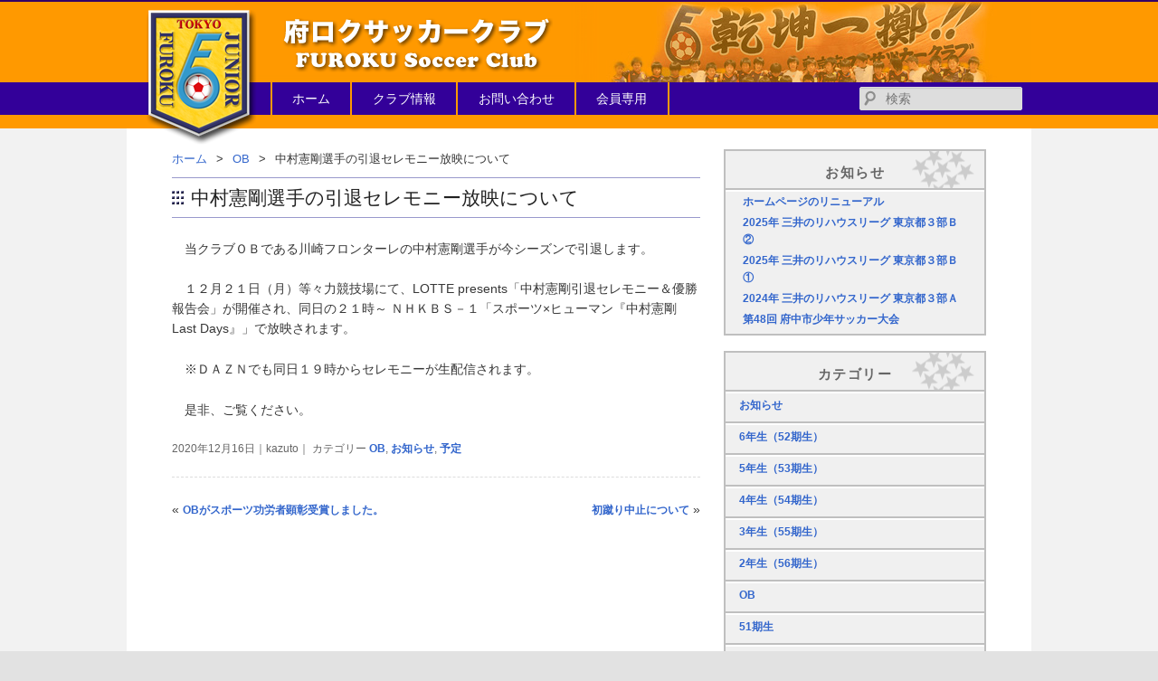

--- FILE ---
content_type: text/html; charset=UTF-8
request_url: http://u-12.furoku-tokyo.com/archives/3525
body_size: 48296
content:
<!DOCTYPE html>
<!--[if IE 6]>
<html id="ie6" lang="ja">
<![endif]-->
<!--[if IE 7]>
<html id="ie7" lang="ja">
<![endif]-->
<!--[if IE 8]>
<html id="ie8" lang="ja">
<![endif]-->
<!--[if !(IE 6) | !(IE 7) | !(IE 8)  ]><!-->
<html lang="ja">
<!--<![endif]-->
<head>
<meta charset="UTF-8" />
<meta name="viewport" content="width=device-width" />
<title>中村憲剛選手の引退セレモニー放映について | 府ロクサッカークラブ</title>
<link rel="profile" href="http://gmpg.org/xfn/11" />
<link rel="stylesheet" type="text/css" media="all" href="http://u-12.furoku-tokyo.com/wp-content/themes/junior/style.css" />
<link rel="pingback" href="http://u-12.furoku-tokyo.com/xmlrpc.php" />
<!--[if lt IE 9]>
<script src="http://u-12.furoku-tokyo.com/wp-content/themes/twentyeleven/js/html5.js" type="text/javascript"></script>
<![endif]-->
<meta name='robots' content='max-image-preview:large' />
<link rel="alternate" type="application/rss+xml" title="府ロクサッカークラブ &raquo; フィード" href="http://u-12.furoku-tokyo.com/feed" />
<link rel="alternate" type="application/rss+xml" title="府ロクサッカークラブ &raquo; コメントフィード" href="http://u-12.furoku-tokyo.com/comments/feed" />
<script type="text/javascript">
/* <![CDATA[ */
window._wpemojiSettings = {"baseUrl":"https:\/\/s.w.org\/images\/core\/emoji\/14.0.0\/72x72\/","ext":".png","svgUrl":"https:\/\/s.w.org\/images\/core\/emoji\/14.0.0\/svg\/","svgExt":".svg","source":{"concatemoji":"http:\/\/u-12.furoku-tokyo.com\/wp-includes\/js\/wp-emoji-release.min.js?ver=6.4.1"}};
/*! This file is auto-generated */
!function(i,n){var o,s,e;function c(e){try{var t={supportTests:e,timestamp:(new Date).valueOf()};sessionStorage.setItem(o,JSON.stringify(t))}catch(e){}}function p(e,t,n){e.clearRect(0,0,e.canvas.width,e.canvas.height),e.fillText(t,0,0);var t=new Uint32Array(e.getImageData(0,0,e.canvas.width,e.canvas.height).data),r=(e.clearRect(0,0,e.canvas.width,e.canvas.height),e.fillText(n,0,0),new Uint32Array(e.getImageData(0,0,e.canvas.width,e.canvas.height).data));return t.every(function(e,t){return e===r[t]})}function u(e,t,n){switch(t){case"flag":return n(e,"\ud83c\udff3\ufe0f\u200d\u26a7\ufe0f","\ud83c\udff3\ufe0f\u200b\u26a7\ufe0f")?!1:!n(e,"\ud83c\uddfa\ud83c\uddf3","\ud83c\uddfa\u200b\ud83c\uddf3")&&!n(e,"\ud83c\udff4\udb40\udc67\udb40\udc62\udb40\udc65\udb40\udc6e\udb40\udc67\udb40\udc7f","\ud83c\udff4\u200b\udb40\udc67\u200b\udb40\udc62\u200b\udb40\udc65\u200b\udb40\udc6e\u200b\udb40\udc67\u200b\udb40\udc7f");case"emoji":return!n(e,"\ud83e\udef1\ud83c\udffb\u200d\ud83e\udef2\ud83c\udfff","\ud83e\udef1\ud83c\udffb\u200b\ud83e\udef2\ud83c\udfff")}return!1}function f(e,t,n){var r="undefined"!=typeof WorkerGlobalScope&&self instanceof WorkerGlobalScope?new OffscreenCanvas(300,150):i.createElement("canvas"),a=r.getContext("2d",{willReadFrequently:!0}),o=(a.textBaseline="top",a.font="600 32px Arial",{});return e.forEach(function(e){o[e]=t(a,e,n)}),o}function t(e){var t=i.createElement("script");t.src=e,t.defer=!0,i.head.appendChild(t)}"undefined"!=typeof Promise&&(o="wpEmojiSettingsSupports",s=["flag","emoji"],n.supports={everything:!0,everythingExceptFlag:!0},e=new Promise(function(e){i.addEventListener("DOMContentLoaded",e,{once:!0})}),new Promise(function(t){var n=function(){try{var e=JSON.parse(sessionStorage.getItem(o));if("object"==typeof e&&"number"==typeof e.timestamp&&(new Date).valueOf()<e.timestamp+604800&&"object"==typeof e.supportTests)return e.supportTests}catch(e){}return null}();if(!n){if("undefined"!=typeof Worker&&"undefined"!=typeof OffscreenCanvas&&"undefined"!=typeof URL&&URL.createObjectURL&&"undefined"!=typeof Blob)try{var e="postMessage("+f.toString()+"("+[JSON.stringify(s),u.toString(),p.toString()].join(",")+"));",r=new Blob([e],{type:"text/javascript"}),a=new Worker(URL.createObjectURL(r),{name:"wpTestEmojiSupports"});return void(a.onmessage=function(e){c(n=e.data),a.terminate(),t(n)})}catch(e){}c(n=f(s,u,p))}t(n)}).then(function(e){for(var t in e)n.supports[t]=e[t],n.supports.everything=n.supports.everything&&n.supports[t],"flag"!==t&&(n.supports.everythingExceptFlag=n.supports.everythingExceptFlag&&n.supports[t]);n.supports.everythingExceptFlag=n.supports.everythingExceptFlag&&!n.supports.flag,n.DOMReady=!1,n.readyCallback=function(){n.DOMReady=!0}}).then(function(){return e}).then(function(){var e;n.supports.everything||(n.readyCallback(),(e=n.source||{}).concatemoji?t(e.concatemoji):e.wpemoji&&e.twemoji&&(t(e.twemoji),t(e.wpemoji)))}))}((window,document),window._wpemojiSettings);
/* ]]> */
</script>
<link rel='stylesheet' id='sbi_styles-css' href='http://u-12.furoku-tokyo.com/wp-content/plugins/instagram-feed/css/sbi-styles.min.css?ver=6.2.10' type='text/css' media='all' />
<style id='wp-emoji-styles-inline-css' type='text/css'>

	img.wp-smiley, img.emoji {
		display: inline !important;
		border: none !important;
		box-shadow: none !important;
		height: 1em !important;
		width: 1em !important;
		margin: 0 0.07em !important;
		vertical-align: -0.1em !important;
		background: none !important;
		padding: 0 !important;
	}
</style>
<link rel='stylesheet' id='wp-block-library-css' href='http://u-12.furoku-tokyo.com/wp-includes/css/dist/block-library/style.min.css?ver=6.4.1' type='text/css' media='all' />
<style id='wp-block-library-theme-inline-css' type='text/css'>
.wp-block-audio figcaption{color:#555;font-size:13px;text-align:center}.is-dark-theme .wp-block-audio figcaption{color:hsla(0,0%,100%,.65)}.wp-block-audio{margin:0 0 1em}.wp-block-code{border:1px solid #ccc;border-radius:4px;font-family:Menlo,Consolas,monaco,monospace;padding:.8em 1em}.wp-block-embed figcaption{color:#555;font-size:13px;text-align:center}.is-dark-theme .wp-block-embed figcaption{color:hsla(0,0%,100%,.65)}.wp-block-embed{margin:0 0 1em}.blocks-gallery-caption{color:#555;font-size:13px;text-align:center}.is-dark-theme .blocks-gallery-caption{color:hsla(0,0%,100%,.65)}.wp-block-image figcaption{color:#555;font-size:13px;text-align:center}.is-dark-theme .wp-block-image figcaption{color:hsla(0,0%,100%,.65)}.wp-block-image{margin:0 0 1em}.wp-block-pullquote{border-bottom:4px solid;border-top:4px solid;color:currentColor;margin-bottom:1.75em}.wp-block-pullquote cite,.wp-block-pullquote footer,.wp-block-pullquote__citation{color:currentColor;font-size:.8125em;font-style:normal;text-transform:uppercase}.wp-block-quote{border-left:.25em solid;margin:0 0 1.75em;padding-left:1em}.wp-block-quote cite,.wp-block-quote footer{color:currentColor;font-size:.8125em;font-style:normal;position:relative}.wp-block-quote.has-text-align-right{border-left:none;border-right:.25em solid;padding-left:0;padding-right:1em}.wp-block-quote.has-text-align-center{border:none;padding-left:0}.wp-block-quote.is-large,.wp-block-quote.is-style-large,.wp-block-quote.is-style-plain{border:none}.wp-block-search .wp-block-search__label{font-weight:700}.wp-block-search__button{border:1px solid #ccc;padding:.375em .625em}:where(.wp-block-group.has-background){padding:1.25em 2.375em}.wp-block-separator.has-css-opacity{opacity:.4}.wp-block-separator{border:none;border-bottom:2px solid;margin-left:auto;margin-right:auto}.wp-block-separator.has-alpha-channel-opacity{opacity:1}.wp-block-separator:not(.is-style-wide):not(.is-style-dots){width:100px}.wp-block-separator.has-background:not(.is-style-dots){border-bottom:none;height:1px}.wp-block-separator.has-background:not(.is-style-wide):not(.is-style-dots){height:2px}.wp-block-table{margin:0 0 1em}.wp-block-table td,.wp-block-table th{word-break:normal}.wp-block-table figcaption{color:#555;font-size:13px;text-align:center}.is-dark-theme .wp-block-table figcaption{color:hsla(0,0%,100%,.65)}.wp-block-video figcaption{color:#555;font-size:13px;text-align:center}.is-dark-theme .wp-block-video figcaption{color:hsla(0,0%,100%,.65)}.wp-block-video{margin:0 0 1em}.wp-block-template-part.has-background{margin-bottom:0;margin-top:0;padding:1.25em 2.375em}
</style>
<style id='cost-calculator-builder-calculator-selector-style-inline-css' type='text/css'>
/*!***************************************************************************************************************************************************************************************************************************************!*\
  !*** css ./node_modules/css-loader/dist/cjs.js??ruleSet[1].rules[4].use[1]!./node_modules/postcss-loader/dist/cjs.js??ruleSet[1].rules[4].use[2]!./node_modules/sass-loader/dist/cjs.js??ruleSet[1].rules[4].use[3]!./src/style.scss ***!
  \***************************************************************************************************************************************************************************************************************************************/
.ccb-gutenberg-block {
  padding: 20px;
  border: 1px solid black;
}
.ccb-gutenberg-block__header {
  display: flex;
  align-items: center;
  margin-bottom: 20px;
}
.ccb-gutenberg-block__icon {
  margin-right: 20px;
}

/*# sourceMappingURL=style-index.css.map*/
</style>
<style id='classic-theme-styles-inline-css' type='text/css'>
/*! This file is auto-generated */
.wp-block-button__link{color:#fff;background-color:#32373c;border-radius:9999px;box-shadow:none;text-decoration:none;padding:calc(.667em + 2px) calc(1.333em + 2px);font-size:1.125em}.wp-block-file__button{background:#32373c;color:#fff;text-decoration:none}
</style>
<style id='global-styles-inline-css' type='text/css'>
body{--wp--preset--color--black: #000;--wp--preset--color--cyan-bluish-gray: #abb8c3;--wp--preset--color--white: #fff;--wp--preset--color--pale-pink: #f78da7;--wp--preset--color--vivid-red: #cf2e2e;--wp--preset--color--luminous-vivid-orange: #ff6900;--wp--preset--color--luminous-vivid-amber: #fcb900;--wp--preset--color--light-green-cyan: #7bdcb5;--wp--preset--color--vivid-green-cyan: #00d084;--wp--preset--color--pale-cyan-blue: #8ed1fc;--wp--preset--color--vivid-cyan-blue: #0693e3;--wp--preset--color--vivid-purple: #9b51e0;--wp--preset--color--blue: #1982d1;--wp--preset--color--dark-gray: #373737;--wp--preset--color--medium-gray: #666;--wp--preset--color--light-gray: #e2e2e2;--wp--preset--gradient--vivid-cyan-blue-to-vivid-purple: linear-gradient(135deg,rgba(6,147,227,1) 0%,rgb(155,81,224) 100%);--wp--preset--gradient--light-green-cyan-to-vivid-green-cyan: linear-gradient(135deg,rgb(122,220,180) 0%,rgb(0,208,130) 100%);--wp--preset--gradient--luminous-vivid-amber-to-luminous-vivid-orange: linear-gradient(135deg,rgba(252,185,0,1) 0%,rgba(255,105,0,1) 100%);--wp--preset--gradient--luminous-vivid-orange-to-vivid-red: linear-gradient(135deg,rgba(255,105,0,1) 0%,rgb(207,46,46) 100%);--wp--preset--gradient--very-light-gray-to-cyan-bluish-gray: linear-gradient(135deg,rgb(238,238,238) 0%,rgb(169,184,195) 100%);--wp--preset--gradient--cool-to-warm-spectrum: linear-gradient(135deg,rgb(74,234,220) 0%,rgb(151,120,209) 20%,rgb(207,42,186) 40%,rgb(238,44,130) 60%,rgb(251,105,98) 80%,rgb(254,248,76) 100%);--wp--preset--gradient--blush-light-purple: linear-gradient(135deg,rgb(255,206,236) 0%,rgb(152,150,240) 100%);--wp--preset--gradient--blush-bordeaux: linear-gradient(135deg,rgb(254,205,165) 0%,rgb(254,45,45) 50%,rgb(107,0,62) 100%);--wp--preset--gradient--luminous-dusk: linear-gradient(135deg,rgb(255,203,112) 0%,rgb(199,81,192) 50%,rgb(65,88,208) 100%);--wp--preset--gradient--pale-ocean: linear-gradient(135deg,rgb(255,245,203) 0%,rgb(182,227,212) 50%,rgb(51,167,181) 100%);--wp--preset--gradient--electric-grass: linear-gradient(135deg,rgb(202,248,128) 0%,rgb(113,206,126) 100%);--wp--preset--gradient--midnight: linear-gradient(135deg,rgb(2,3,129) 0%,rgb(40,116,252) 100%);--wp--preset--font-size--small: 13px;--wp--preset--font-size--medium: 20px;--wp--preset--font-size--large: 36px;--wp--preset--font-size--x-large: 42px;--wp--preset--spacing--20: 0.44rem;--wp--preset--spacing--30: 0.67rem;--wp--preset--spacing--40: 1rem;--wp--preset--spacing--50: 1.5rem;--wp--preset--spacing--60: 2.25rem;--wp--preset--spacing--70: 3.38rem;--wp--preset--spacing--80: 5.06rem;--wp--preset--shadow--natural: 6px 6px 9px rgba(0, 0, 0, 0.2);--wp--preset--shadow--deep: 12px 12px 50px rgba(0, 0, 0, 0.4);--wp--preset--shadow--sharp: 6px 6px 0px rgba(0, 0, 0, 0.2);--wp--preset--shadow--outlined: 6px 6px 0px -3px rgba(255, 255, 255, 1), 6px 6px rgba(0, 0, 0, 1);--wp--preset--shadow--crisp: 6px 6px 0px rgba(0, 0, 0, 1);}:where(.is-layout-flex){gap: 0.5em;}:where(.is-layout-grid){gap: 0.5em;}body .is-layout-flow > .alignleft{float: left;margin-inline-start: 0;margin-inline-end: 2em;}body .is-layout-flow > .alignright{float: right;margin-inline-start: 2em;margin-inline-end: 0;}body .is-layout-flow > .aligncenter{margin-left: auto !important;margin-right: auto !important;}body .is-layout-constrained > .alignleft{float: left;margin-inline-start: 0;margin-inline-end: 2em;}body .is-layout-constrained > .alignright{float: right;margin-inline-start: 2em;margin-inline-end: 0;}body .is-layout-constrained > .aligncenter{margin-left: auto !important;margin-right: auto !important;}body .is-layout-constrained > :where(:not(.alignleft):not(.alignright):not(.alignfull)){max-width: var(--wp--style--global--content-size);margin-left: auto !important;margin-right: auto !important;}body .is-layout-constrained > .alignwide{max-width: var(--wp--style--global--wide-size);}body .is-layout-flex{display: flex;}body .is-layout-flex{flex-wrap: wrap;align-items: center;}body .is-layout-flex > *{margin: 0;}body .is-layout-grid{display: grid;}body .is-layout-grid > *{margin: 0;}:where(.wp-block-columns.is-layout-flex){gap: 2em;}:where(.wp-block-columns.is-layout-grid){gap: 2em;}:where(.wp-block-post-template.is-layout-flex){gap: 1.25em;}:where(.wp-block-post-template.is-layout-grid){gap: 1.25em;}.has-black-color{color: var(--wp--preset--color--black) !important;}.has-cyan-bluish-gray-color{color: var(--wp--preset--color--cyan-bluish-gray) !important;}.has-white-color{color: var(--wp--preset--color--white) !important;}.has-pale-pink-color{color: var(--wp--preset--color--pale-pink) !important;}.has-vivid-red-color{color: var(--wp--preset--color--vivid-red) !important;}.has-luminous-vivid-orange-color{color: var(--wp--preset--color--luminous-vivid-orange) !important;}.has-luminous-vivid-amber-color{color: var(--wp--preset--color--luminous-vivid-amber) !important;}.has-light-green-cyan-color{color: var(--wp--preset--color--light-green-cyan) !important;}.has-vivid-green-cyan-color{color: var(--wp--preset--color--vivid-green-cyan) !important;}.has-pale-cyan-blue-color{color: var(--wp--preset--color--pale-cyan-blue) !important;}.has-vivid-cyan-blue-color{color: var(--wp--preset--color--vivid-cyan-blue) !important;}.has-vivid-purple-color{color: var(--wp--preset--color--vivid-purple) !important;}.has-black-background-color{background-color: var(--wp--preset--color--black) !important;}.has-cyan-bluish-gray-background-color{background-color: var(--wp--preset--color--cyan-bluish-gray) !important;}.has-white-background-color{background-color: var(--wp--preset--color--white) !important;}.has-pale-pink-background-color{background-color: var(--wp--preset--color--pale-pink) !important;}.has-vivid-red-background-color{background-color: var(--wp--preset--color--vivid-red) !important;}.has-luminous-vivid-orange-background-color{background-color: var(--wp--preset--color--luminous-vivid-orange) !important;}.has-luminous-vivid-amber-background-color{background-color: var(--wp--preset--color--luminous-vivid-amber) !important;}.has-light-green-cyan-background-color{background-color: var(--wp--preset--color--light-green-cyan) !important;}.has-vivid-green-cyan-background-color{background-color: var(--wp--preset--color--vivid-green-cyan) !important;}.has-pale-cyan-blue-background-color{background-color: var(--wp--preset--color--pale-cyan-blue) !important;}.has-vivid-cyan-blue-background-color{background-color: var(--wp--preset--color--vivid-cyan-blue) !important;}.has-vivid-purple-background-color{background-color: var(--wp--preset--color--vivid-purple) !important;}.has-black-border-color{border-color: var(--wp--preset--color--black) !important;}.has-cyan-bluish-gray-border-color{border-color: var(--wp--preset--color--cyan-bluish-gray) !important;}.has-white-border-color{border-color: var(--wp--preset--color--white) !important;}.has-pale-pink-border-color{border-color: var(--wp--preset--color--pale-pink) !important;}.has-vivid-red-border-color{border-color: var(--wp--preset--color--vivid-red) !important;}.has-luminous-vivid-orange-border-color{border-color: var(--wp--preset--color--luminous-vivid-orange) !important;}.has-luminous-vivid-amber-border-color{border-color: var(--wp--preset--color--luminous-vivid-amber) !important;}.has-light-green-cyan-border-color{border-color: var(--wp--preset--color--light-green-cyan) !important;}.has-vivid-green-cyan-border-color{border-color: var(--wp--preset--color--vivid-green-cyan) !important;}.has-pale-cyan-blue-border-color{border-color: var(--wp--preset--color--pale-cyan-blue) !important;}.has-vivid-cyan-blue-border-color{border-color: var(--wp--preset--color--vivid-cyan-blue) !important;}.has-vivid-purple-border-color{border-color: var(--wp--preset--color--vivid-purple) !important;}.has-vivid-cyan-blue-to-vivid-purple-gradient-background{background: var(--wp--preset--gradient--vivid-cyan-blue-to-vivid-purple) !important;}.has-light-green-cyan-to-vivid-green-cyan-gradient-background{background: var(--wp--preset--gradient--light-green-cyan-to-vivid-green-cyan) !important;}.has-luminous-vivid-amber-to-luminous-vivid-orange-gradient-background{background: var(--wp--preset--gradient--luminous-vivid-amber-to-luminous-vivid-orange) !important;}.has-luminous-vivid-orange-to-vivid-red-gradient-background{background: var(--wp--preset--gradient--luminous-vivid-orange-to-vivid-red) !important;}.has-very-light-gray-to-cyan-bluish-gray-gradient-background{background: var(--wp--preset--gradient--very-light-gray-to-cyan-bluish-gray) !important;}.has-cool-to-warm-spectrum-gradient-background{background: var(--wp--preset--gradient--cool-to-warm-spectrum) !important;}.has-blush-light-purple-gradient-background{background: var(--wp--preset--gradient--blush-light-purple) !important;}.has-blush-bordeaux-gradient-background{background: var(--wp--preset--gradient--blush-bordeaux) !important;}.has-luminous-dusk-gradient-background{background: var(--wp--preset--gradient--luminous-dusk) !important;}.has-pale-ocean-gradient-background{background: var(--wp--preset--gradient--pale-ocean) !important;}.has-electric-grass-gradient-background{background: var(--wp--preset--gradient--electric-grass) !important;}.has-midnight-gradient-background{background: var(--wp--preset--gradient--midnight) !important;}.has-small-font-size{font-size: var(--wp--preset--font-size--small) !important;}.has-medium-font-size{font-size: var(--wp--preset--font-size--medium) !important;}.has-large-font-size{font-size: var(--wp--preset--font-size--large) !important;}.has-x-large-font-size{font-size: var(--wp--preset--font-size--x-large) !important;}
.wp-block-navigation a:where(:not(.wp-element-button)){color: inherit;}
:where(.wp-block-post-template.is-layout-flex){gap: 1.25em;}:where(.wp-block-post-template.is-layout-grid){gap: 1.25em;}
:where(.wp-block-columns.is-layout-flex){gap: 2em;}:where(.wp-block-columns.is-layout-grid){gap: 2em;}
.wp-block-pullquote{font-size: 1.5em;line-height: 1.6;}
</style>
<link rel='stylesheet' id='contact-form-7-css' href='http://u-12.furoku-tokyo.com/wp-content/plugins/contact-form-7/includes/css/styles.css?ver=5.9.3' type='text/css' media='all' />
<link rel='stylesheet' id='twentyeleven-block-style-css' href='http://u-12.furoku-tokyo.com/wp-content/themes/twentyeleven/blocks.css?ver=20240703' type='text/css' media='all' />
<script type="text/javascript" src="http://u-12.furoku-tokyo.com/wp-includes/js/jquery/jquery.min.js?ver=3.7.1" id="jquery-core-js"></script>
<script type="text/javascript" src="http://u-12.furoku-tokyo.com/wp-includes/js/jquery/jquery-migrate.min.js?ver=3.4.1" id="jquery-migrate-js"></script>
<link rel="https://api.w.org/" href="http://u-12.furoku-tokyo.com/wp-json/" /><link rel="alternate" type="application/json" href="http://u-12.furoku-tokyo.com/wp-json/wp/v2/posts/3525" /><link rel="EditURI" type="application/rsd+xml" title="RSD" href="http://u-12.furoku-tokyo.com/xmlrpc.php?rsd" />
<link rel="canonical" href="http://u-12.furoku-tokyo.com/archives/3525" />
<link rel='shortlink' href='http://u-12.furoku-tokyo.com/?p=3525' />
<link rel="alternate" type="application/json+oembed" href="http://u-12.furoku-tokyo.com/wp-json/oembed/1.0/embed?url=http%3A%2F%2Fu-12.furoku-tokyo.com%2Farchives%2F3525" />
<link rel="alternate" type="text/xml+oembed" href="http://u-12.furoku-tokyo.com/wp-json/oembed/1.0/embed?url=http%3A%2F%2Fu-12.furoku-tokyo.com%2Farchives%2F3525&#038;format=xml" />
<script type="text/javascript">window.ccb_nonces = {"ccb_payment":"26a9fe6e87","ccb_contact_form":"9d52d73a66","ccb_woo_checkout":"2fa17c06a2","ccb_add_order":"128af7ff35","ccb_orders":"2ab0f35a0c","ccb_update_order":"ab2ae3c6e8","ccb_send_invoice":"caf8919c7a","ccb_get_invoice":"6efa05477e","ccb_wp_hook_nonce":"1b18037396","ccb_razorpay_receive":"978aa1d1c1"};</script><script type="text/javascript" src="http://u-12.furoku-tokyo.com/wp-includes/js/tw-sack.min.js?ver=1.6.1" id="sack-js"></script>
	<script type="text/javascript">
	// ajax_login_widget settings
	var alw_timeout = 0;
	var alw_redirectOnLogin = '';

	// constants
	var alw_base_uri = 'http://u-12.furoku-tokyo.com';
	var alw_success = '1';
	var alw_failure = '0';

	</script>
	<script type="text/javascript" src="http://u-12.furoku-tokyo.com/wp-content/plugins/ajax-login-widget/ajax_login_widget.js"></script>

<link rel="stylesheet" href="http://u-12.furoku-tokyo.com/wp-content/plugins/count-per-day/counter.css" type="text/css" />
		<style type="text/css" id="twentyeleven-header-css">
				#site-title,
		#site-description {
			position: absolute;
			clip: rect(1px 1px 1px 1px); /* IE6, IE7 */
			clip: rect(1px, 1px, 1px, 1px);
		}
				</style>
		</head>

<body class="post-template-default single single-post postid-3525 single-format-standard custom-background wp-embed-responsive two-column right-sidebar">
<div id="page" class="hfeed">
	<header id="branding" role="banner">
	<div id="header-container" class="row">
			<hgroup>
				<h1 id="site-title"><span><a href="http://u-12.furoku-tokyo.com/" title="府ロクサッカークラブ" rel="home">府ロクサッカークラブ</a></span></h1>
				<h2 id="site-description">東京都府中市の少年サッカーチームです。</h2>
			</hgroup>

							<img src="http://u-12.furoku-tokyo.com/files/2012/10/u12-title.png" alt="" />
			
			
	</div>

	<nav id="headnavi" role="navigation">
		<div class="row">
			<div id="access">
				<h3 class="assistive-text">メインメニュー</h3>
								<div class="skip-link"><a class="assistive-text" href="#content" title="メインコンテンツへ移動">メインコンテンツへ移動</a></div>
				<div class="skip-link"><a class="assistive-text" href="#secondary" title="サブコンテンツへ移動">サブコンテンツへ移動</a></div>
								<div class="menu-global-container"><ul id="menu-global" class="menu"><li id="menu-item-4" class="menu-item menu-item-type-custom menu-item-object-custom menu-item-home menu-item-4"><a href="http://u-12.furoku-tokyo.com/">ホーム</a></li>
<li id="menu-item-6" class="menu-item menu-item-type-post_type menu-item-object-page menu-item-6"><a href="http://u-12.furoku-tokyo.com/club">クラブ情報</a></li>
<li id="menu-item-33" class="menu-item menu-item-type-post_type menu-item-object-page menu-item-33"><a href="http://u-12.furoku-tokyo.com/contact">お問い合わせ</a></li>
<li id="menu-item-3841" class="menu-item menu-item-type-post_type menu-item-object-page menu-item-3841"><a href="http://u-12.furoku-tokyo.com/%e4%bc%9a%e5%93%a1%e5%b0%82%e7%94%a8">会員専用</a></li>
</ul></div>
	<form method="get" id="searchform" action="http://u-12.furoku-tokyo.com/">
		<label for="s" class="assistive-text">検索</label>
		<input type="text" class="field" name="s" id="s" placeholder="検索" />
		<input type="submit" class="submit" name="submit" id="searchsubmit" value="検索" />
	</form>

			</div><!-- #access -->
		</div>
	</nav>

</header><!-- #branding -->



	<div id="main" class="row">
<!--single.php-->
		<div id="primary">
			<div id="content" role="main">

				
					<!--【contents-single.php】-->
<div id="bread-crumb" class="bread_crumb">
	<ul>
		<li class="level-1 top"><a href="http://u-12.furoku-tokyo.com/">ホーム</a></li>
		<li class="level-2 sub"><a href="http://u-12.furoku-tokyo.com/archives/category/ob">OB</a></li>
		<li class="level-3 sub tail current">中村憲剛選手の引退セレモニー放映について</li>
	</ul>
</div>
<article id="post-3525" class="post-3525 post type-post status-publish format-standard hentry category-ob category-info category-schedule">
	<header class="entry-header">
		<h1 class="entry-title">中村憲剛選手の引退セレモニー放映について</h1>
	</header><!-- .entry-header -->

	<div class="entry-content">
		<p><span style="font-family: arial, helvetica, sans-serif">　当クラブＯＢである川崎フロンターレの中村憲剛選手が今シーズンで引退します。</span></p>
<p><span style="font-family: arial, helvetica, sans-serif">　１２月２１日（月）等々力競技場にて、LOTTE presents「中村憲剛引退セレモニー＆優勝報告会」が開催され、</span><span style="font-family: arial, helvetica, sans-serif">同日の２１時～ ＮＨＫＢＳ－１「スポーツ×ヒューマン『中村憲剛 Last Days』」で放映されます。</span></p>
<p><span style="font-family: arial, helvetica, sans-serif">　※ＤＡＺＮでも同日１９時からセレモニーが生配信されます。</span></p>
<p><span style="font-family: arial, helvetica, sans-serif">　是非、ご覧ください。</span></p>
			</div><!-- .entry-content -->

	<footer class="entry-meta">
		<time class="entry-date" datetime="2020-12-16T00:28:35+09:00" pubdate>2020年12月16日</time>｜<span class="by-author">kazuto</span>｜
		カテゴリー <a href="http://u-12.furoku-tokyo.com/archives/category/ob" rel="category tag">OB</a>, <a href="http://u-12.furoku-tokyo.com/archives/category/info" rel="category tag">お知らせ</a>, <a href="http://u-12.furoku-tokyo.com/archives/category/schedule" rel="category tag">予定</a> 		
	</footer><!-- .entry-meta -->
</article><!-- #post-3525 -->
				
<nav id="nav-single">
	<h3 class="assistive-text">投稿ナビゲーション</h3>
	<span class="nav-previous">&laquo; <a href="http://u-12.furoku-tokyo.com/archives/3501" rel="prev">OBがスポーツ功労者顕彰受賞しました。</a></span>
	<span class="nav-next"><a href="http://u-12.furoku-tokyo.com/archives/3538" rel="next">初蹴り中止について</a> &raquo;</span>
</nav><!-- #nav-single -->

			</div><!-- #content -->
		</div><!-- #primary -->

		<div id="secondary" class="widget-area" role="complementary">
			<aside id="execphp-2" class="widget widget_execphp"><h3 class="widget-title">お知らせ</h3>			<div class="execphpwidget"><ul id="info">
	<li>
	<a href="http://u-12.furoku-tokyo.com/archives/4519" title="ホームページのリニューアル">ホームページのリニューアル</a>
	</li>
	<li>
	<a href="http://u-12.furoku-tokyo.com/archives/4493" title="2025年 三井のリハウスリーグ 東京都３部Ｂ②">2025年 三井のリハウスリーグ 東京都３部Ｂ②</a>
	</li>
	<li>
	<a href="http://u-12.furoku-tokyo.com/archives/4491" title="2025年 三井のリハウスリーグ 東京都３部Ｂ①">2025年 三井のリハウスリーグ 東京都３部Ｂ①</a>
	</li>
	<li>
	<a href="http://u-12.furoku-tokyo.com/archives/4454" title="2024年 三井のリハウスリーグ 東京都３部Ａ">2024年 三井のリハウスリーグ 東京都３部Ａ</a>
	</li>
	<li>
	<a href="http://u-12.furoku-tokyo.com/archives/4427" title="第48回 府中市少年サッカー大会">第48回 府中市少年サッカー大会</a>
	</li>
</ul>
</div>
		</aside><aside id="mycategoryorder-2" class="widget widget_mycategoryorder"><h3 class="widget-title">カテゴリー</h3>		<ul>
			<li class="cat-item cat-item-1"><a href="http://u-12.furoku-tokyo.com/archives/category/info">お知らせ</a>
</li>
	<li class="cat-item cat-item-27"><a href="http://u-12.furoku-tokyo.com/archives/category/52nd">6年生（52期生）</a>
</li>
	<li class="cat-item cat-item-28"><a href="http://u-12.furoku-tokyo.com/archives/category/53rd">5年生（53期生）</a>
</li>
	<li class="cat-item cat-item-29"><a href="http://u-12.furoku-tokyo.com/archives/category/54th">4年生（54期生）</a>
</li>
	<li class="cat-item cat-item-30"><a href="http://u-12.furoku-tokyo.com/archives/category/55th">3年生（55期生）</a>
</li>
	<li class="cat-item cat-item-31"><a href="http://u-12.furoku-tokyo.com/archives/category/56th">2年生（56期生）</a>
</li>
	<li class="cat-item cat-item-12"><a href="http://u-12.furoku-tokyo.com/archives/category/ob">OB</a>
</li>
	<li class="cat-item cat-item-26"><a href="http://u-12.furoku-tokyo.com/archives/category/51st">51期生</a>
</li>
	<li class="cat-item cat-item-25"><a href="http://u-12.furoku-tokyo.com/archives/category/50th">50期生</a>
</li>
	<li class="cat-item cat-item-23"><a href="http://u-12.furoku-tokyo.com/archives/category/49th">49期生</a>
</li>
	<li class="cat-item cat-item-22"><a href="http://u-12.furoku-tokyo.com/archives/category/48th">48期生</a>
</li>
	<li class="cat-item cat-item-21"><a href="http://u-12.furoku-tokyo.com/archives/category/47th">47期生</a>
</li>
	<li class="cat-item cat-item-20"><a href="http://u-12.furoku-tokyo.com/archives/category/46th">46期生</a>
</li>
	<li class="cat-item cat-item-17"><a href="http://u-12.furoku-tokyo.com/archives/category/45th">45期生</a>
</li>
	<li class="cat-item cat-item-9"><a href="http://u-12.furoku-tokyo.com/archives/category/44th">44期生</a>
</li>
	<li class="cat-item cat-item-8"><a href="http://u-12.furoku-tokyo.com/archives/category/43rd">43期生</a>
</li>
	<li class="cat-item cat-item-7"><a href="http://u-12.furoku-tokyo.com/archives/category/42nd">42期生</a>
</li>
	<li class="cat-item cat-item-6"><a href="http://u-12.furoku-tokyo.com/archives/category/41st">41期生</a>
</li>
	<li class="cat-item cat-item-5"><a href="http://u-12.furoku-tokyo.com/archives/category/40th">40期生</a>
</li>
	<li class="cat-item cat-item-4"><a href="http://u-12.furoku-tokyo.com/archives/category/39th">39期生</a>
</li>
	<li class="cat-item cat-item-10"><a href="http://u-12.furoku-tokyo.com/archives/category/result">試合結果</a>
</li>
	<li class="cat-item cat-item-11"><a href="http://u-12.furoku-tokyo.com/archives/category/schedule">予定</a>
</li>
		</ul>
		</aside>
		<aside id="recent-posts-2" class="widget widget_recent_entries">
		<h3 class="widget-title">最近の投稿</h3>
		<ul>
											<li>
					<a href="http://u-12.furoku-tokyo.com/archives/4519">ホームページのリニューアル</a>
									</li>
											<li>
					<a href="http://u-12.furoku-tokyo.com/archives/4493">2025年 三井のリハウスリーグ 東京都３部Ｂ②</a>
									</li>
											<li>
					<a href="http://u-12.furoku-tokyo.com/archives/4491">2025年 三井のリハウスリーグ 東京都３部Ｂ①</a>
									</li>
											<li>
					<a href="http://u-12.furoku-tokyo.com/archives/4454">2024年 三井のリハウスリーグ 東京都３部Ａ</a>
									</li>
											<li>
					<a href="http://u-12.furoku-tokyo.com/archives/4427">第48回 府中市少年サッカー大会</a>
									</li>
											<li>
					<a href="http://u-12.furoku-tokyo.com/archives/4411">2024年 三井のリハウスリーグ 東京都３部Ａ前期④</a>
									</li>
											<li>
					<a href="http://u-12.furoku-tokyo.com/archives/4405">2024年 ハトマーク フェアプレーカップ 10B②</a>
									</li>
											<li>
					<a href="http://u-12.furoku-tokyo.com/archives/4402">2024年 三井のリハウスリーグ 東京都３部Ａ前期③</a>
									</li>
											<li>
					<a href="http://u-12.furoku-tokyo.com/archives/4399">2024年 ハトマーク フェアプレーカップ 10B①</a>
									</li>
											<li>
					<a href="http://u-12.furoku-tokyo.com/archives/4393">2024年 三井のリハウスリーグ 東京都３部Ａ前期②</a>
									</li>
											<li>
					<a href="http://u-12.furoku-tokyo.com/archives/4375">2024年 三井のリハウスリーグ 東京都３部Ａ前期①</a>
									</li>
											<li>
					<a href="http://u-12.furoku-tokyo.com/archives/4055">府ロク５０周年記念交流大会Ｕ１２</a>
									</li>
											<li>
					<a href="http://u-12.furoku-tokyo.com/archives/4029">ＯＢ会報</a>
									</li>
											<li>
					<a href="http://u-12.furoku-tokyo.com/archives/4010">2023年 三井のリハウスリーグ 東京都２部C 前期⑤</a>
									</li>
											<li>
					<a href="http://u-12.furoku-tokyo.com/archives/4000">2023年 三井のリハウスリーグ 東京都２部C 前期④</a>
									</li>
											<li>
					<a href="http://u-12.furoku-tokyo.com/archives/3995">2023年 三井のリハウスリーグ 東京都２部C 前期③</a>
									</li>
											<li>
					<a href="http://u-12.furoku-tokyo.com/archives/3988">2023年 ハトマークフェアプレーカップ10B大会②</a>
									</li>
											<li>
					<a href="http://u-12.furoku-tokyo.com/archives/3977">2023年 三井のリハウスリーグ 東京都２部C 前期②</a>
									</li>
											<li>
					<a href="http://u-12.furoku-tokyo.com/archives/3958">2023年 ハトマークフェアプレーカップ10B大会</a>
									</li>
											<li>
					<a href="http://u-12.furoku-tokyo.com/archives/3946">2023年 三井のリハウスリーグ 東京都２部C 前期➀</a>
									</li>
					</ul>

		</aside><aside id="archives-2" class="widget widget_archive"><h3 class="widget-title">アーカイブ</h3>		<label class="screen-reader-text" for="archives-dropdown-2">アーカイブ</label>
		<select id="archives-dropdown-2" name="archive-dropdown">
			
			<option value="">月を選択</option>
				<option value='http://u-12.furoku-tokyo.com/archives/date/2025/05'> 2025年5月 </option>
	<option value='http://u-12.furoku-tokyo.com/archives/date/2025/04'> 2025年4月 </option>
	<option value='http://u-12.furoku-tokyo.com/archives/date/2025/01'> 2025年1月 </option>
	<option value='http://u-12.furoku-tokyo.com/archives/date/2024/06'> 2024年6月 </option>
	<option value='http://u-12.furoku-tokyo.com/archives/date/2024/05'> 2024年5月 </option>
	<option value='http://u-12.furoku-tokyo.com/archives/date/2024/04'> 2024年4月 </option>
	<option value='http://u-12.furoku-tokyo.com/archives/date/2024/02'> 2024年2月 </option>
	<option value='http://u-12.furoku-tokyo.com/archives/date/2023/08'> 2023年8月 </option>
	<option value='http://u-12.furoku-tokyo.com/archives/date/2023/05'> 2023年5月 </option>
	<option value='http://u-12.furoku-tokyo.com/archives/date/2023/04'> 2023年4月 </option>
	<option value='http://u-12.furoku-tokyo.com/archives/date/2023/01'> 2023年1月 </option>
	<option value='http://u-12.furoku-tokyo.com/archives/date/2022/07'> 2022年7月 </option>
	<option value='http://u-12.furoku-tokyo.com/archives/date/2022/06'> 2022年6月 </option>
	<option value='http://u-12.furoku-tokyo.com/archives/date/2022/05'> 2022年5月 </option>
	<option value='http://u-12.furoku-tokyo.com/archives/date/2022/04'> 2022年4月 </option>
	<option value='http://u-12.furoku-tokyo.com/archives/date/2022/03'> 2022年3月 </option>
	<option value='http://u-12.furoku-tokyo.com/archives/date/2021/11'> 2021年11月 </option>
	<option value='http://u-12.furoku-tokyo.com/archives/date/2021/08'> 2021年8月 </option>
	<option value='http://u-12.furoku-tokyo.com/archives/date/2021/04'> 2021年4月 </option>
	<option value='http://u-12.furoku-tokyo.com/archives/date/2020/12'> 2020年12月 </option>
	<option value='http://u-12.furoku-tokyo.com/archives/date/2020/10'> 2020年10月 </option>
	<option value='http://u-12.furoku-tokyo.com/archives/date/2020/05'> 2020年5月 </option>
	<option value='http://u-12.furoku-tokyo.com/archives/date/2020/01'> 2020年1月 </option>
	<option value='http://u-12.furoku-tokyo.com/archives/date/2019/10'> 2019年10月 </option>
	<option value='http://u-12.furoku-tokyo.com/archives/date/2019/09'> 2019年9月 </option>
	<option value='http://u-12.furoku-tokyo.com/archives/date/2019/08'> 2019年8月 </option>
	<option value='http://u-12.furoku-tokyo.com/archives/date/2019/03'> 2019年3月 </option>
	<option value='http://u-12.furoku-tokyo.com/archives/date/2018/10'> 2018年10月 </option>
	<option value='http://u-12.furoku-tokyo.com/archives/date/2018/09'> 2018年9月 </option>
	<option value='http://u-12.furoku-tokyo.com/archives/date/2018/07'> 2018年7月 </option>
	<option value='http://u-12.furoku-tokyo.com/archives/date/2018/06'> 2018年6月 </option>
	<option value='http://u-12.furoku-tokyo.com/archives/date/2018/04'> 2018年4月 </option>
	<option value='http://u-12.furoku-tokyo.com/archives/date/2018/03'> 2018年3月 </option>
	<option value='http://u-12.furoku-tokyo.com/archives/date/2018/02'> 2018年2月 </option>
	<option value='http://u-12.furoku-tokyo.com/archives/date/2018/01'> 2018年1月 </option>
	<option value='http://u-12.furoku-tokyo.com/archives/date/2017/11'> 2017年11月 </option>
	<option value='http://u-12.furoku-tokyo.com/archives/date/2017/10'> 2017年10月 </option>
	<option value='http://u-12.furoku-tokyo.com/archives/date/2017/09'> 2017年9月 </option>
	<option value='http://u-12.furoku-tokyo.com/archives/date/2017/08'> 2017年8月 </option>
	<option value='http://u-12.furoku-tokyo.com/archives/date/2017/07'> 2017年7月 </option>
	<option value='http://u-12.furoku-tokyo.com/archives/date/2017/06'> 2017年6月 </option>
	<option value='http://u-12.furoku-tokyo.com/archives/date/2017/05'> 2017年5月 </option>
	<option value='http://u-12.furoku-tokyo.com/archives/date/2017/03'> 2017年3月 </option>
	<option value='http://u-12.furoku-tokyo.com/archives/date/2016/12'> 2016年12月 </option>
	<option value='http://u-12.furoku-tokyo.com/archives/date/2016/11'> 2016年11月 </option>
	<option value='http://u-12.furoku-tokyo.com/archives/date/2016/07'> 2016年7月 </option>
	<option value='http://u-12.furoku-tokyo.com/archives/date/2016/06'> 2016年6月 </option>
	<option value='http://u-12.furoku-tokyo.com/archives/date/2016/05'> 2016年5月 </option>
	<option value='http://u-12.furoku-tokyo.com/archives/date/2016/04'> 2016年4月 </option>
	<option value='http://u-12.furoku-tokyo.com/archives/date/2016/03'> 2016年3月 </option>
	<option value='http://u-12.furoku-tokyo.com/archives/date/2015/11'> 2015年11月 </option>
	<option value='http://u-12.furoku-tokyo.com/archives/date/2015/10'> 2015年10月 </option>
	<option value='http://u-12.furoku-tokyo.com/archives/date/2015/07'> 2015年7月 </option>
	<option value='http://u-12.furoku-tokyo.com/archives/date/2015/06'> 2015年6月 </option>
	<option value='http://u-12.furoku-tokyo.com/archives/date/2015/05'> 2015年5月 </option>
	<option value='http://u-12.furoku-tokyo.com/archives/date/2015/04'> 2015年4月 </option>
	<option value='http://u-12.furoku-tokyo.com/archives/date/2015/03'> 2015年3月 </option>
	<option value='http://u-12.furoku-tokyo.com/archives/date/2015/02'> 2015年2月 </option>
	<option value='http://u-12.furoku-tokyo.com/archives/date/2015/01'> 2015年1月 </option>
	<option value='http://u-12.furoku-tokyo.com/archives/date/2014/12'> 2014年12月 </option>
	<option value='http://u-12.furoku-tokyo.com/archives/date/2014/11'> 2014年11月 </option>
	<option value='http://u-12.furoku-tokyo.com/archives/date/2014/10'> 2014年10月 </option>
	<option value='http://u-12.furoku-tokyo.com/archives/date/2014/09'> 2014年9月 </option>
	<option value='http://u-12.furoku-tokyo.com/archives/date/2014/08'> 2014年8月 </option>
	<option value='http://u-12.furoku-tokyo.com/archives/date/2014/07'> 2014年7月 </option>
	<option value='http://u-12.furoku-tokyo.com/archives/date/2014/06'> 2014年6月 </option>
	<option value='http://u-12.furoku-tokyo.com/archives/date/2014/05'> 2014年5月 </option>
	<option value='http://u-12.furoku-tokyo.com/archives/date/2014/04'> 2014年4月 </option>
	<option value='http://u-12.furoku-tokyo.com/archives/date/2014/03'> 2014年3月 </option>
	<option value='http://u-12.furoku-tokyo.com/archives/date/2014/01'> 2014年1月 </option>
	<option value='http://u-12.furoku-tokyo.com/archives/date/2013/10'> 2013年10月 </option>
	<option value='http://u-12.furoku-tokyo.com/archives/date/2013/09'> 2013年9月 </option>
	<option value='http://u-12.furoku-tokyo.com/archives/date/2013/08'> 2013年8月 </option>
	<option value='http://u-12.furoku-tokyo.com/archives/date/2013/06'> 2013年6月 </option>
	<option value='http://u-12.furoku-tokyo.com/archives/date/2013/05'> 2013年5月 </option>
	<option value='http://u-12.furoku-tokyo.com/archives/date/2013/01'> 2013年1月 </option>
	<option value='http://u-12.furoku-tokyo.com/archives/date/2012/11'> 2012年11月 </option>
	<option value='http://u-12.furoku-tokyo.com/archives/date/2012/10'> 2012年10月 </option>
	<option value='http://u-12.furoku-tokyo.com/archives/date/2012/08'> 2012年8月 </option>
	<option value='http://u-12.furoku-tokyo.com/archives/date/2011/08'> 2011年8月 </option>
	<option value='http://u-12.furoku-tokyo.com/archives/date/2007/11'> 2007年11月 </option>
	<option value='http://u-12.furoku-tokyo.com/archives/date/2006/10'> 2006年10月 </option>

		</select>

			<script type="text/javascript">
/* <![CDATA[ */

(function() {
	var dropdown = document.getElementById( "archives-dropdown-2" );
	function onSelectChange() {
		if ( dropdown.options[ dropdown.selectedIndex ].value !== '' ) {
			document.location.href = this.options[ this.selectedIndex ].value;
		}
	}
	dropdown.onchange = onSelectChange;
})();

/* ]]> */
</script>
</aside><aside id="linkcat-13" class="widget widget_links"><h3 class="widget-title">リンク</h3>
	<ul class='xoxo blogroll'>
<li><a href="http://u-15.furoku-tokyo.com/">府ロクジュニアユース（U-15）</a></li>
<li><a href="http://ladies.furoku-tokyo.com/">府ロクレディース(女子U15)</a></li>
<li><a href="http://www.fjfl.jp/">府中市少年サッカー連盟</a></li>
<li><a href="http://www.tokyofa.or.jp/">東京都サッカー協会</a></li>
<li><a href="http://www.u12tfa.jp/">東京都少年サッカー連盟</a></li>
<li><a href="https://10bl.tokyo/">東京都少年サッカー連盟１０ブロック</a></li>
<li><a href="http://www.tleague-u12.com/">東京都少年サッカー連盟U-12サッカーリーグ</a></li>

	</ul>
</aside>

<aside id="" class="widget widget_login"><h3 class="widget-title">ログイン</h3>

<div id="alw_login">
    <form onsubmit="return false;" id="alw_loginForm" action="#" method="post">
<p>
ユーザ名：
<input onkeypress="return alw_loginOnEnter(event);" type="text" name="log" size="20" style="height:18px;"/></p>
<p>
パスワード：
<input onkeypress="return alw_loginOnEnter(event);" type="password" name="pwd" size="20" style="height:18px;"/>
</p>
        <p id="alw_login_p">
            <label><input onkeypress="return alw_loginOnEnter(event);" type="checkbox" name="rememberme" value="forever"/> ログイン情報を記憶</label>
             | <a href="javascript:alw_showLostPassword();">パスワードをお忘れですか?</a><br/>
            <input type="button" name="submit" value="ログイン &raquo;" onclick="alw_login();" style="font-size:10px;height:24px;"/>
            <span id="alw_loginMessage"></span>
            <span id="alw_loading_login" style="display:none; height:22px; width:22px; vertical-align:bottom">
               <img src="http://u-12.furoku-tokyo.com/wp-content/plugins/ajax-login-widget/alw_loading.gif" alt="Loading"/>
               Logging in ...
            </span>
        </p>
    </form>
</div>

<div id="alw_register" style="padding-left:10px; display:none">
<div>
    <form onsubmit="return false;" id="alw_registerForm" action="#" method="post">
<p>
ユーザー名：
<input onkeypress="return alw_registerOnEnter(event);" type="text" name="user_login" size="20" style="height:18px;"/></p>
<p>
メールアドレス：
<input onkeypress="return alw_registerOnEnter(event);" type="text" name="user_email" size="20"  style="height:18px;"/>
</p>
        <p>
            <span id="alw_registerMessage">A password will be mailed to you.<br/></span>
            <a href="javascript:alw_showLogin();">Log In</a>
             | <a href="javascript:alw_showLostPassword();">Lost password?</a><br/>
            <input type="button" name="submit" value="登録 &raquo;" onclick="alw_register();" style="font-size:10px;height:22px;"/>
            <span id="alw_loading_register" style="display:none; height:22px; width:22px; vertical-align:bottom">
               <img src="http://u-12.furoku-tokyo.com/wp-content/plugins/ajax-login-widget/alw_loading.gif" alt="Loading"/>
               Registering ...
            </span>
        </p>
    </form>
</div>
</div>

<div id="alw_lostPassword" style="padding-left:10px; display:none">
<div>
    <form onsubmit="return false;" id="alw_lostPasswordForm" action="#" method="post">
<p>
ユーザー名：
<input onkeypress="return alw_retrievePasswordOnEnter(event);" type="text" name="user_login" size="20" style="height:18px;"/></p>
<p>
メールアドレス：
<input onkeypress="return alw_retrievePasswordOnEnter(event);" type="text" name="user_email" size="20" style="height:18px;"/>
<p>
        <p>
            <span id="alw_lostPasswordMessage">再発行手順をメールします。<br/></span>
            <input type="button" name="submit" value="送信 &raquo;" onclick="alw_retrievePassword();" style="font-size:10px;height:22px;"/>
            <span id="alw_loading_lost" style="display:none; height:22px; width:22px; vertical-align:bottom">
               <img src="http://u-12.furoku-tokyo.com/wp-content/plugins/ajax-login-widget/alw_loading.gif" alt="Loading"/>
               Looking up your credentials ...
            </span>
        </p>
            <a href="javascript:alw_showLogin();">ログインへもどる</a>

    </form>
</div>
</div>


</aside>		</div><!-- #secondary .widget-area -->
	</div><!-- #main -->

	<footer id="colophon" class="row" role="contentinfo">

			<div id="site-generator">copyright &copy; Furoku Soccer Club All Rights Reserved.</div>

	<div id="emblem"><a href="http://u-12.furoku-tokyo.com/"><img src="http://u-12.furoku-tokyo.com/wp-content/themes/junior/images/emblem_u12.png" alt="" /></a></div>

	</footer><!-- #colophon -->

</div><!-- #page -->

<script src="http://u-12.furoku-tokyo.com/wp-content/themes/junior/js/scroll.js"></script>
<!-- Instagram Feed JS -->
<script type="text/javascript">
var sbiajaxurl = "http://u-12.furoku-tokyo.com/wp-admin/admin-ajax.php";
</script>
<script type="text/javascript" src="http://u-12.furoku-tokyo.com/wp-includes/js/comment-reply.min.js?ver=6.4.1" id="comment-reply-js" async="async" data-wp-strategy="async"></script>
<script type="text/javascript" src="http://u-12.furoku-tokyo.com/wp-content/plugins/contact-form-7/includes/swv/js/index.js?ver=5.9.3" id="swv-js"></script>
<script type="text/javascript" id="contact-form-7-js-extra">
/* <![CDATA[ */
var wpcf7 = {"api":{"root":"http:\/\/u-12.furoku-tokyo.com\/wp-json\/","namespace":"contact-form-7\/v1"}};
/* ]]> */
</script>
<script type="text/javascript" src="http://u-12.furoku-tokyo.com/wp-content/plugins/contact-form-7/includes/js/index.js?ver=5.9.3" id="contact-form-7-js"></script>

</body>
</html>